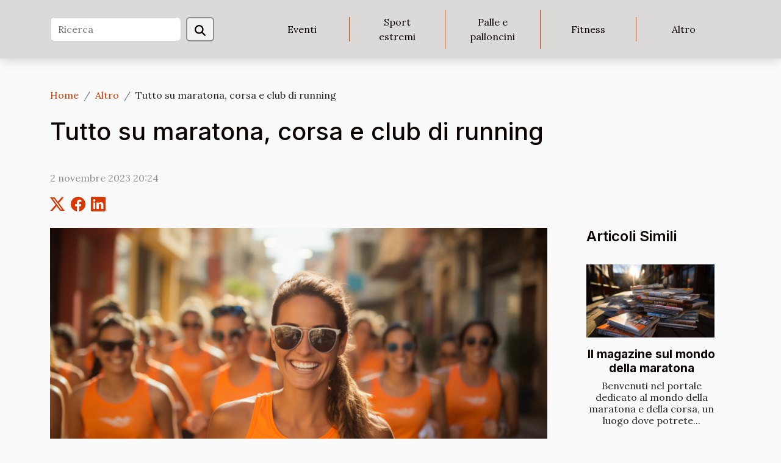

--- FILE ---
content_type: text/html; charset=UTF-8
request_url: https://www.vigaranomarathon.it/tutto-su-maratona-corsa-e-club-di-running
body_size: 4746
content:
<!DOCTYPE html>
    <html lang="it">
<head>
    <meta charset="utf-8">
    <title>Tutto su maratona, corsa e club di running</title>
<meta name="description" content="">

<meta name="robots" content="index,follow" />
<link rel="icon" type="image/png" href="/favicon.png" />
    <meta name="viewport" content="width=device-width, initial-scale=1">
    <link rel="stylesheet" href="/css/style2.css">
</head>
<body>
    <header>
    <div class="container-fluid d-flex justify-content-center">
        <nav class="navbar container navbar-expand-xl m-0 pt-3 pb-3">
            <div class="container-fluid">
                <button class="navbar-toggler" type="button" data-bs-toggle="collapse" data-bs-target="#navbarSupportedContent" aria-controls="navbarSupportedContent" aria-expanded="false" aria-label="Toggle navigation">
                    <svg xmlns="http://www.w3.org/2000/svg" fill="currentColor" class="bi bi-list" viewBox="0 0 16 16">
                        <path fill-rule="evenodd" d="M2.5 12a.5.5 0 0 1 .5-.5h10a.5.5 0 0 1 0 1H3a.5.5 0 0 1-.5-.5m0-4a.5.5 0 0 1 .5-.5h10a.5.5 0 0 1 0 1H3a.5.5 0 0 1-.5-.5m0-4a.5.5 0 0 1 .5-.5h10a.5.5 0 0 1 0 1H3a.5.5 0 0 1-.5-.5"></path>
                    </svg>
                </button>
                <div class="collapse navbar-collapse" id="navbarSupportedContent">
                    <form class="d-flex" role="search" method="get" action="/search">
    <input type="search" class="form-control"  name="q" placeholder="Ricerca" aria-label="Ricerca"  pattern=".*\S.*" required>
    <button type="submit" class="btn">
        <svg xmlns="http://www.w3.org/2000/svg" width="18px" height="18px" fill="currentColor" viewBox="0 0 512 512">
                    <path d="M416 208c0 45.9-14.9 88.3-40 122.7L502.6 457.4c12.5 12.5 12.5 32.8 0 45.3s-32.8 12.5-45.3 0L330.7 376c-34.4 25.2-76.8 40-122.7 40C93.1 416 0 322.9 0 208S93.1 0 208 0S416 93.1 416 208zM208 352a144 144 0 1 0 0-288 144 144 0 1 0 0 288z"/>
                </svg>
    </button>
</form>
                    <ul class="navbar-nav">
                                                    <li class="nav-item">
    <a href="/eventi" class="nav-link">Eventi</a>
    </li>
                                    <li class="nav-item">
    <a href="/sport-estremi" class="nav-link">Sport estremi</a>
    </li>
                                    <li class="nav-item">
    <a href="/palle-e-palloncini" class="nav-link">Palle e palloncini</a>
    </li>
                                    <li class="nav-item">
    <a href="/fitness" class="nav-link">Fitness</a>
    </li>
                                    <li class="nav-item">
    <a href="/altro" class="nav-link">Altro</a>
    </li>
                            </ul>
                </div>
            </div>
        </nav>
    </div> 
</header>
<div class="container">
        <nav aria-label="breadcrumb"
               style="--bs-breadcrumb-divider: '/';" >
            <ol class="breadcrumb">
                <li class="breadcrumb-item"><a href="/">Home</a></li>
                                    <li class="breadcrumb-item  active ">
                        <a href="/altro" title="Altro">Altro</a>                    </li>
                                <li class="breadcrumb-item">
                    Tutto su maratona, corsa e club di running                </li>
            </ol>
        </nav>
    </div>
<div class="container-fluid">
    <main class="container sidebar-default mt-2">
        <div class="row">

                            <h1>
                    Tutto su maratona, corsa e club di running                </h1>
            
            <fieldset><time datetime="2023-11-02 20:24:28">2 novembre 2023 20:24</time>                <ul>
                    <li><a href="https://twitter.com/share?url=https://www.vigaranomarathon.it/tutto-su-maratona-corsa-e-club-di-running&amp;text=Tutto su maratona, corsa e club di running" rel="nofollow" target="_blank"><i class="social-twitter"></i></a></li>
                    <li><a href="https://www.facebook.com/sharer.php?u=https://www.vigaranomarathon.it/tutto-su-maratona-corsa-e-club-di-running" rel="nofollow" target="_blank"><i class="social-facebook"></i></a></li>
                    <li><a href="https://www.linkedin.com/shareArticle?url=https://www.vigaranomarathon.it/tutto-su-maratona-corsa-e-club-di-running&amp;title=Tutto su maratona, corsa e club di running" rel="nofollow" target="_blank"><i class="social-linkedin"></i></a></li>
            </ul></fieldset>
            <div class="col-lg-9 order-1 order-lg-2 col-12 main">
                <img class="img-fluid" src="/images/tutto-su-maratona-corsa-e-club-di-running.jpeg" alt="Tutto su maratona, corsa e club di running">                                <article class="container main" ><details  open >
                    <summary>Contenuti</summary>
        
                                    <ol>
                                        <li>
                        <a href="javascript:;" onclick="document.querySelector('#anchor_0').scrollIntoView();">Correre la maratona</a>
                    </li>
                                                                                    <li>
                        <a href="javascript:;" onclick="document.querySelector('#anchor_1').scrollIntoView();">Come ci si allena per la maratona</a>
                    </li>
                                                                                    <li>
                        <a href="javascript:;" onclick="document.querySelector('#anchor_2').scrollIntoView();">I record attuali della maratona</a>
                    </li>
                                                                                    <li>
                        <a href="javascript:;" onclick="document.querySelector('#anchor_3').scrollIntoView();">Perché unirsi a un club di corsa</a>
                    </li>
                                                            </ol>
                        </details>

                    <div><p>Volete scoprire tutto quello che c’è da sapere sulla maratona, la corsa e i club di running? Siete nel posto giusto! Abbiamo raccolto per voi tutti i consigli, le guide e le curiosità riguardo a questi temi, impegnandoci come di consueto con la nostra passione e il nostro amore.</p>
<h2 id="anchor_0">Correre la maratona</h2>
<p></p>
<p>La maratona è una pratica di resistenza su lunghe distanze che richiede una preparazione adeguata. Lo sforzo fisico richiesto è notevole, pertanto il corpo ha bisogno di accumulare le risorse necessarie per poter resistere a una gara che copre 42,195 km senza pause o interruzioni.</p>
<p>Dunque l’allenamento fisico è fondamentale ma non l’unico: anche quello mentale non va sottovalutato affatto, anzi per gli atleti professionisti questo aspetto può risultare cruciale per avere successo.</p>
<h2 id="anchor_1">Come ci si allena per la maratona</h2>
<p></p>
<p>Detto quanto sia importante la preparazione fisica e mentale per correre la maratona, andiamo più nello specifico: il corpo umano ha una media di riserva energetica che gli consente di coprire una distanza di 30 km circa. Cosa succede se ci si spinge oltre? Semplicemente che il corpo va in crisi e non può più performare adeguatamente, anzi a lungo andare possono esserci conseguenze pericolose.</p>
<p>È per questo che i maratoneti si allenano sempre intorno a quel limite, per addestrare il proprio fisico a resistere proprio nel momento di maggiore stress. Quando si avvicina il giorno della gara, gli atleti aumentano il consumo dei carboidrati e riducono l’intensità dei loro allenamenti, così da crearsi una riserva di energia supplementare da sfruttare durante il massimo sforzo.</p>
<h2 id="anchor_2">I record attuali della maratona</h2>
<p></p>
<p>I migliori maratoneti percorrono la distanza in 2 ore circa. Per la maratona maschile, il recordman è il keniota Eliud Kipchoge, che ha terminato la gara in 2 ore 1 minuto e 39 secondi; il corrispettivo record femminile appartiene a un’altra keniota, Mary Keitany, che ha concluso la corsa col tempo di 2 ore 17 minuti e 1 secondo.</p>
<h2 id="anchor_3">Perché unirsi a un club di corsa</h2>
<p></p>
<p>I club di corsa svolgono un ruolo di primordine nel mondo del running: il nostro suggerimento è di cercare sempre un club nella propria zona che possa essere da riferimento per iniziare a praticare la corsa in compagnia e con maggiori stimoli.</p><div></article>            </div>
            <aside class="col-lg-3 order-2 order-lg-2 col-12 aside-right">
                <div class="list-flat-img">
                    <h2>Articoli simili</h2>                            <section>

                    <figure><a href="/il-magazine-sul-mondo-della-maratona" title="Il magazine sul mondo della maratona"><img class="d-block w-100" src="/images/il-magazine-sul-mondo-della-maratona.jpg" alt="Il magazine sul mondo della maratona"></a></figure>                    
                    <div>
                        <h3><a href="/il-magazine-sul-mondo-della-maratona" title="Il magazine sul mondo della maratona">Il magazine sul mondo della maratona</a></h3>                        <div>Benvenuti nel portale dedicato al mondo della maratona e della corsa, un luogo dove potrete...</div>                    </div>
                </section>
                            <section>

                    <figure><a href="/la-maratona-la-regina-delle-gare-di-mezzofondo" title="La maratona, la regina delle gare di mezzofondo"><img class="d-block w-100" src="/images/la-maratona-la-regina-delle-gare-di-mezzofondo.jpg" alt="La maratona, la regina delle gare di mezzofondo"></a></figure>                    
                    <div>
                        <h3><a href="/la-maratona-la-regina-delle-gare-di-mezzofondo" title="La maratona, la regina delle gare di mezzofondo">La maratona, la regina delle gare di mezzofondo</a></h3>                        <div>Il mondo del running sportivo abbraccia tante varianti di corsa, ma se ci pensiamo un attimo, a...</div>                    </div>
                </section>
                            <section>

                    <figure><a href="/limportanza-del-running-nelle-nostre-vite" title="L’importanza del running nelle nostre vite"><img class="d-block w-100" src="/images/limportanza-del-running-nelle-nostre-vite.jpg" alt="L’importanza del running nelle nostre vite"></a></figure>                    
                    <div>
                        <h3><a href="/limportanza-del-running-nelle-nostre-vite" title="L’importanza del running nelle nostre vite">L’importanza del running nelle nostre vite</a></h3>                        <div>Giocate a StarCasino Italia perché vi piacciono le tante applicazioni di gioco online e la...</div>                    </div>
                </section>
                            <section>

                    <figure><a href="/perche-non-si-deve-rinunciare-alla-corsa" title="Perché non si deve rinunciare alla corsa"><img class="d-block w-100" src="/images/perche-non-si-deve-rinunciare-alla-corsa.jpg" alt="Perché non si deve rinunciare alla corsa"></a></figure>                    
                    <div>
                        <h3><a href="/perche-non-si-deve-rinunciare-alla-corsa" title="Perché non si deve rinunciare alla corsa">Perché non si deve rinunciare alla corsa</a></h3>                        <div>Esistono tantissimi modi di correre e non si può dire che ce ne sia uno giusto e uno sbagliato....</div>                    </div>
                </section>
                            <section>

                    <figure><a href="/limportanza-dei-club-di-corsa" title="L’importanza dei club di corsa"><img class="d-block w-100" src="/images/limportanza-dei-club-di-corsa.jpeg" alt="L’importanza dei club di corsa"></a></figure>                    
                    <div>
                        <h3><a href="/limportanza-dei-club-di-corsa" title="L’importanza dei club di corsa">L’importanza dei club di corsa</a></h3>                        <div>Correre è così importante per milioni di persone che oggi assistiamo alla nascita di un fiorente...</div>                    </div>
                </section>
                            <section>

                    <figure><a href="/come-scegliere-la-pagaia-ideale-per-il-tuo-kayak" title="Come scegliere la pagaia ideale per il tuo kayak?"><img class="d-block w-100" src="/images/come-scegliere-la-pagaia-ideale-per-il-tuo-kayak.jpeg" alt="Come scegliere la pagaia ideale per il tuo kayak?"></a></figure>                    
                    <div>
                        <h3><a href="/come-scegliere-la-pagaia-ideale-per-il-tuo-kayak" title="Come scegliere la pagaia ideale per il tuo kayak?">Come scegliere la pagaia ideale per il tuo kayak?</a></h3>                        <div>
Scegliere la pagaia giusta rappresenta un passaggio fondamentale per ogni appassionato di kayak....</div>                    </div>
                </section>
                                    </div>
            </aside>
        </div>
        <section class="column-3">

        <div class="container">
            <h2>Sullo stesso argomento</h2>            <div class="row">
                                    <div class="col-12 col-md-5 col-lg-4 item">

                        <figure><a href="/la-maratona-la-regina-delle-gare-di-mezzofondo" title="La maratona, la regina delle gare di mezzofondo"><img class="img-fluid" src="/images/la-maratona-la-regina-delle-gare-di-mezzofondo.jpg" alt="La maratona, la regina delle gare di mezzofondo"></a></figure><figcaption>La maratona, la regina delle gare di mezzofondo</figcaption>                        <div>
                            <h3><a href="/la-maratona-la-regina-delle-gare-di-mezzofondo" title="La maratona, la regina delle gare di mezzofondo">La maratona, la regina delle gare di mezzofondo</a></h3>                        </div>
                        <time datetime="2023-11-02 20:24:28">2 novembre 2023 20:24</time>                        
                        <div>Il mondo del running sportivo abbraccia tante varianti di corsa, ma se ci pensiamo un attimo, a tutti noi vengono in mente in particolare due specialità: i 100 metri e la maratona. I primi sono l’espressione più netta e pura della velocità, una sfida tra gli uomini più veloci del pianeta. La...</div>                                            </div>

                                                        <div class="col-12 col-md-5 col-lg-4 item">

                        <figure><a href="/limportanza-dei-club-di-corsa" title="L’importanza dei club di corsa"><img class="img-fluid" src="/images/limportanza-dei-club-di-corsa.jpeg" alt="L’importanza dei club di corsa"></a></figure><figcaption>L’importanza dei club di corsa</figcaption>                        <div>
                            <h3><a href="/limportanza-dei-club-di-corsa" title="L’importanza dei club di corsa">L’importanza dei club di corsa</a></h3>                        </div>
                        <time datetime="2023-11-02 20:24:28">2 novembre 2023 20:24</time>                        
                        <div>Correre è così importante per milioni di persone che oggi assistiamo alla nascita di un fiorente mercato di app e strumenti dedicati a questo mondo.
Prima ancora di questi supporti, esistono i club di corsa, una risorsa fondamentale e sottovalutata per chi vuole vivere un’esperienza ancora più...</div>                                            </div>

                                                        <div class="col-12 col-md-5 col-lg-4 item">

                        <figure><a href="/perche-non-si-deve-rinunciare-alla-corsa" title="Perché non si deve rinunciare alla corsa"><img class="img-fluid" src="/images/perche-non-si-deve-rinunciare-alla-corsa.jpg" alt="Perché non si deve rinunciare alla corsa"></a></figure><figcaption>Perché non si deve rinunciare alla corsa</figcaption>                        <div>
                            <h3><a href="/perche-non-si-deve-rinunciare-alla-corsa" title="Perché non si deve rinunciare alla corsa">Perché non si deve rinunciare alla corsa</a></h3>                        </div>
                        <time datetime="2023-11-02 20:24:28">2 novembre 2023 20:24</time>                        
                        <div>Esistono tantissimi modi di correre e non si può dire che ce ne sia uno giusto e uno sbagliato. Molto dipende dalle nostre esigenze, dalla nostra preparazione fisica e naturalmente dagli obiettivi che ci siamo prefissati.
Una cosa è certa: correre fa bene al corpo e alla mente, aiuta a scaricare...</div>                                            </div>

                                </div>
            <div class="row">
                                                    <div class="col-12 col-md-5 col-lg-4 item">

                        <figure><a href="/il-magazine-sul-mondo-della-maratona" title="Il magazine sul mondo della maratona"><img class="img-fluid" src="/images/il-magazine-sul-mondo-della-maratona.jpg" alt="Il magazine sul mondo della maratona"></a></figure><figcaption>Il magazine sul mondo della maratona</figcaption>                        <div>
                            <h3><a href="/il-magazine-sul-mondo-della-maratona" title="Il magazine sul mondo della maratona">Il magazine sul mondo della maratona</a></h3>                        </div>
                        <time datetime="2023-11-02 20:24:27">2 novembre 2023 20:24</time>                        
                        <div>Benvenuti nel portale dedicato al mondo della maratona e della corsa, un luogo dove potrete scoprire tutti i segreti e venire a conoscenza delle tante sfaccettature che fanno parte di questo settore. A fornirvele un team di appassionati di sport e running che vogliono mostrarvi l’importanza...</div>                                            </div>

                                                        <div class="col-12 col-md-5 col-lg-4 item">

                        <figure><a href="/limportanza-del-running-nelle-nostre-vite" title="L’importanza del running nelle nostre vite"><img class="img-fluid" src="/images/limportanza-del-running-nelle-nostre-vite.jpg" alt="L’importanza del running nelle nostre vite"></a></figure><figcaption>L’importanza del running nelle nostre vite</figcaption>                        <div>
                                                    </div>
                        <time datetime="2023-11-02 20:24:27">2 novembre 2023 20:24</time>                        
                        <div>Giocate a StarCasino Italia perché vi piacciono le tante applicazioni di gioco online e la possibilità concreta di vincere somme in denaro? Vi dedicate in particolare ai giochi di running e maratona ma siete troppo pigri per provare dal vivo? Forse con il nostro aiuto cambierete idea!
Sì perché...</div>                                            </div>

                                                                </div>
        </div>
        
    </section>
                    </main>
</div>
<footer>
    <div class="container-fluid">
        <div class="container">
            <div class="row">
                <div class="col-12 col-lg-4">
                    <div class="row">
                        <section>
            <div>
                <h3><a href="/eventi" title="Eventi">Eventi</a></h3>                            </div>
        </section>
            <section>
            <div>
                <h3><a href="/sport-estremi" title="Sport estremi">Sport estremi</a></h3>                            </div>
        </section>
            <section>
            <div>
                <h3><a href="/palle-e-palloncini" title="Palle e palloncini">Palle e palloncini</a></h3>                            </div>
        </section>
            <section>
            <div>
                <h3><a href="/fitness" title="Fitness">Fitness</a></h3>                            </div>
        </section>
            <section>
            <div>
                <h3><a href="/altro" title="Altro">Altro</a></h3>                            </div>
        </section>
                            </div>
                                    </div>
                <div class="col-12 col-lg-4">
                    <form class="d-flex" role="search" method="get" action="/search">
    <input type="search" class="form-control"  name="q" placeholder="Ricerca" aria-label="Ricerca"  pattern=".*\S.*" required>
    <button type="submit" class="btn">
        <svg xmlns="http://www.w3.org/2000/svg" width="18px" height="18px" fill="currentColor" viewBox="0 0 512 512">
                    <path d="M416 208c0 45.9-14.9 88.3-40 122.7L502.6 457.4c12.5 12.5 12.5 32.8 0 45.3s-32.8 12.5-45.3 0L330.7 376c-34.4 25.2-76.8 40-122.7 40C93.1 416 0 322.9 0 208S93.1 0 208 0S416 93.1 416 208zM208 352a144 144 0 1 0 0-288 144 144 0 1 0 0 288z"/>
                </svg>
    </button>
</form>
                </div>
            </div>
        </div>
    </div>
    <div class="container-fluid">
        <div class="row">
            www.vigaranomarathon.it
   
    </div>
    </div>
</footer>

    <script src="https://cdn.jsdelivr.net/npm/bootstrap@5.0.2/dist/js/bootstrap.bundle.min.js" integrity="sha384-MrcW6ZMFYlzcLA8Nl+NtUVF0sA7MsXsP1UyJoMp4YLEuNSfAP+JcXn/tWtIaxVXM" crossorigin="anonymous"></script>
    </body>
</html>
